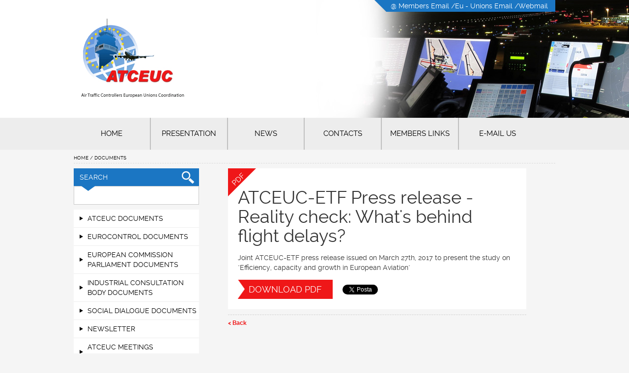

--- FILE ---
content_type: text/html; charset=UTF-8
request_url: https://www.atceuc.org/documents/pdf/atceuc-etf-press-release---reality-check:-what-s-behind-flight-delays.108.html
body_size: 3717
content:
<!DOCTYPE html>
<html>
	<head>
		<meta http-equiv="Content-Type" content="application/xhtml+xml; charset=utf-8" />
		<meta name="viewport" content="width=device-width, user-scalable=no,initial-scale=1.0, minimum-scale=1.0, maximum-scale=1.0">


	    <title>ATCEUC</title>
	    <meta name="keywords" content="" />
	    <meta name="description" content="" />



	    <link rel="stylesheet" type="text/css" media="screen" href="https://www.guestapis.it/ajax/libs/jquery/1.10.1/lib/fancybox/jquery.fancybox.css" />

	    <link rel="shortcut icon" href="/favicon.ico" />

	    
        <script type="text/javascript" src="https://privacy.kreare.net/api/scripts/lb_cs.js"></script>
        <script id="lb_cs" type="text/javascript">lb_cs("66e9378a4916fe001aab576f");</script>


		
		<script type="text/javascript" src="https://www.guestapis.it/ajax/libs/jquery/1.10.1/jquery.min.js"></script>
	    <script type="text/javascript" src="https://www.guestapis.it/ajax/libs/jquery/1.10.1/lib/modernizr.js"></script>

		<link rel="stylesheet" href="//maxcdn.bootstrapcdn.com/bootstrap/3.2.0/css/bootstrap.min.css">

        <link rel="stylesheet" href="//maxcdn.bootstrapcdn.com/bootstrap/3.2.0/css/bootstrap-theme.min.css">
        <link href="/lib/jquery.bxslider/jquery.bxslider.css" rel="stylesheet" />


        <link rel="stylesheet" type="text/css" media="screen" href="/css/common.css" />


	    <script type="text/javascript" src="https://www.guestapis.it/ajax/libs/jquery/1.10.1/lib/fancybox/jquery.fancybox.pack.js"></script>
	    <script type="text/javascript" src="https://www.guestapis.it/ajax/libs/jquery/1.10.1/lib/jquery.validate.js"></script>
	    <script type="text/javascript" src="https://www.guestapis.it/ajax/libs/jquery/1.10.1/lib/jquery.suggest.js"></script>

        <!-- bxSlider Javascript file -->
        <script src="/lib/jquery.bxslider/jquery.bxslider.min.js"></script>
        <!-- bxSlider CSS file -->


		<script type="text/javascript" src="/js/track.js"></script>
		<script type="text/javascript" src="/js/arcfun.js"></script>

	</head>
<body>

    <script type="text/javascript">
        function openMenu(){
            if($('.left-col').css("display")=="none"){
                $('.left-col').fadeIn();
            }else{
                $('.left-col').fadeOut();
            }
        }


        $(document).ready(function(){
              $('.bxslider').bxSlider({
                auto: true,
                pager:false,
                controls:true,
                responsive:true,
								speed: 1000
              });


          $(".popup").fancybox({
            'autoScale'         : true,
            'transitionIn'      : 'fade',
            'transitionOut'     : 'fade',
            'speedIn'           : 150,
            'speedOut'          : 150,
            'type'              : 'image',
            'padding'           : 0,
            'showNavArrows'     : true,
            'cyclic'            : true,
            afterShow: function () {
                $(".fancybox-image").wrap("<a/>");
								$(".fancybox-image").parent().attr('href','https://www.gopetition.com/petitions/save-your-sky-for-a-safe-and-resilient-air-traffic-control-system.html');
								$(".fancybox-image").parent().attr('target','_blank');

            }
          });

					//$(".popup").trigger('click');

				});

        function slide(){

            alert($('header').css("background-position-x"));
            if($('header').css("background-position-x")>"-1px"){
                i=0;
                c=-1920;
            }
            else{
                i=$('header').css("background-position-x");
                c-=i;
            }


            while(i>=c){
                $('header').animate({
                  'background-position-x': '-'+i+"px"
                },100);
                i-=192;
                alert(i);
            }


        }


    </script>

	<header>
		<div  class="container_header">
		    <div class="header_mail">
                <a href="mailto:members@atceuc.org">@ Members Email / </a>
                <a href="mailto:eu-unions@atceuc.org"> Eu - Unions Email / </a>
                <a target="_blank" href="https://webmail.guest.it/"> Webmail </a>
                            </div>
			<div id="logo">
				<a href="/" ><img src="/images/logo.jpg"></a>
			</div>
			<div class="text_header">
			    Air Traffic Controllers<br>
                European Unions<br>
                Coordination			</div>



		</div>
		<div class="clear"></div>
		<div class="container_menu">
		    <div onclick="openMenu()" class="mobile_menu">
		        menu		    </div>

		    
    		<nav id="topmenu">
                <ul>
                    <li ><a href="/">Home</a></li>
                    <li ><a href="/presentation/">Presentation</a></li>
                                        <li ><a href="/news/">News</a></li>
                    <li ><a href="/contacts/">Contacts</a></li>
                    <li onclick="alert('Page under construction');" ><a>Members Links</a></li>
                    <li ><a href="mailto:secretariat@atceuc.org">E-mail us</a></li>
                </ul>
            </nav>
        </div>
	</header>
<script>
    function openSect(id){
        if($("."+id).css("display")=="none")
            $("."+id).fadeIn();
        else
            $("."+id).fadeOut();
    }
</script>
<div id="body" role="main">
    <div class="wrapper">
        <div class="breadcrumbs">
            <a href="/">Home</a> / Documents        </div>
        <div class="left-col">
    <div onclick="openMenu()" class="close_submenu">
        CLOSE
        
    </div>
    <form class="search" action="/documents/" method="get">
        <div>
            Search
            <img src="/images/search_freccia.png">
            <input type="submit" style="display: none">
        </div>
        <input type="text" name="s" value="">
        <input type="submit" style="display: none"> 
    </form>
    <div class="inner_menu_mobile">menu</div>
    <nav class="inner_left" id="leftmenu">
        <ul>
            <li><a href="/">Home</a></li>
                    <li><a href="/presentation/">Presentation</a></li>
                    <li><a href="/statute/">Statute</a></li>
                    <li><a href="/news/">News</a></li>
                    <li><a href="/contacts/">Contacts</a></li>
                    <li><a href="/members-links/">Members Links</a></li>
                    <li><a href="mailto:secretariat@atceuc.org">E-mail us</a></li>
        </ul>
    </nav>
    <div class="inner_menu_mobile">Documents</div>
    <nav id="leftmenu">
        
        
        
        
        <ul>
            <li><a href='/documents/atceuc-documents/'>ATCEUC Documents</a></li><li><a href='/documents/eurocontrol-documents/'>Eurocontrol Documents</a></li><li><a href='/documents/european-commission-parliament-documents/'>European Commission Parliament Documents</a></li><li><a href='/documents/industrial-consultation-body-documents/'>Industrial Consultation Body Documents</a></li><li><a href='/documents/social-dialogue-documents/'>Social Dialogue Documents</a></li><li><a href='/documents/newsletter/'>Newsletter</a></li><li><a href='/documents/atceuc-meetings-documents/'>ATCEUC Meetings documents</a></li><li><a href='/documents/library/'>Library</a></li><li><a href='/documents/expert-group-on-human-dimension/'>Expert Group on Human Dimension</a></li><li><a href='/documents/performance-review-body-documents/'>Performance Review Body Documents</a></li>        </ul>
    </nav>
    
        
</div>        
        
        <div class="inner_page">
                            <div class="col-xs-12">
                    <div class="docs_dettaglio">
                        <div class="arrow-up">
                            <span>
                                pdf                            </span>
                        </div>
                        <h1>
                            ATCEUC-ETF Press release - Reality check: What's behind flight delays?                        </h1>
                        <div class="docs_text">
                            <p>Joint ATCEUC-ETF press release issued on March 27th, 2017 to present the study on &quot;Efficiency, capacity and growth in European Aviation&quot;</p>
                        </div>
                        <a target="_blank" href="/uploads/docs/20170327-atceuc-etf-press-release-what-s-behind-flight-delays.pdf">
                            <div class="docs_download">
                                Download pdf                            </div>
                        </a>
                        <div class="box-social">
                    		<section>
                    			<table>
                    				<tr>
                    					<td>
                    						<a href="https://twitter.com/share" class="twitter-share-button" data-lang="it" data-count="none">Tweet</a>
                    						<script>!function(d,s,id){var js,fjs=d.getElementsByTagName(s)[0],p=/^http:/.test(d.location)?'http':'https';if(!d.getElementById(id)){js=d.createElement(s);js.id=id;js.src=p+'://platform.twitter.com/widgets.js';fjs.parentNode.insertBefore(js,fjs);}}(document, 'script', 'twitter-wjs');</script>
                    					</td>
                    					<td>
                    						<div class="g-plusone" data-size="medium" data-annotation="none"></div>
                    						<!-- Inserisci questo tag dopo l'ultimo tag di pulsante +1. -->
                    						<script type="text/javascript">
                    						  window.___gcfg = {lang: 'it'};

                    						  (function() {
                    						    var po = document.createElement('script'); po.type = 'text/javascript'; po.async = true;
                    						    po.src = 'https://apis.google.com/js/platform.js';
                    						    var s = document.getElementsByTagName('script')[0]; s.parentNode.insertBefore(po, s);
                    						  })();
                    						</script>
                    					</td>
                    					<td>
                    						<div id="fb-root"></div>
                    						<script>(function(d, s, id) {
                    						  var js, fjs = d.getElementsByTagName(s)[0];
                    						  if (d.getElementById(id)) return;
                    						  js = d.createElement(s); js.id = id;
                    						  js.src = "//connect.facebook.net/it_IT/all.js#xfbml=1&appId=121177277932297";
                    						  fjs.parentNode.insertBefore(js, fjs);
                    						}(document, 'script', 'facebook-jssdk'));</script>
                    						<div class="fb-like" data-href="https://www.atceuc.org/" data-layout="button" data-action="like" data-show-faces="false" data-share="false"></div>
                    					</td>
                    				</tr>
                    			</table>
                    		</section>
                    	</div>
                    </div>
                    <hr class="docs_divisorio">
                    <a class="back_docs" href="/documents/">
                        < Back                    </a>
                </div>
                        
        </div>
        
        
    </div>
</div>
    <div class="clear"></div>
	<footer>
		<div class="wrapper">
					</div>
		<div class="atceuc_footer">
            <div>
                ATCEUC <span>/ Air Traffic Controllers  European Unions Coordination</span>            </div>
        </div>
        <div class="bottom_footer">
            <div class="container">
                <nav id="bottomMenu">
                    <ul>
                        <li><a href="/">Home</a></li>
                        <li><a href="/presentation/">ATCEUC Presentation</a></li>
                                                <li><a href="/news/">News</a></li>
                        <li><a href="/contacts/">Contacts</a></li>
                        <li onclick="alert('Page under construction');"><a>Members Links</a></li>
                        <li><a href="mailto:secretariat@atceuc.org">E-mail us</a></li>
                    </ul>
                </nav>
                <hr class="divisorio_footer">
                <nav id="bottomMenuCookie">
                    <ul>
                        <li><a href="https://privacy.kreare.net/api/documents/66e9378a4916fe001aab575d/privacy-policy-per-siti-web-o-e-commerce-en" target="_blank">Privacy Policy</a></li>
                        <li><a href="https://privacy.kreare.net/api/documents/66e9378a4916fe001aab575d/cookie-policy-en" target="_blank">Cookie Policy</a></li>
                        <li><a href="#" class="lb-cs-settings-link">Update cookie preferences</a></li>
                    </ul>
                </nav>
                <hr class="divisorio_footer">
                <div class="copyright_footer">
                    Copyright© 2014 ATCEUC                </div>
                <hr class="divisorio_footer">
                <div class="clear"></div>
                <div class="credits_footer">
                    <a target="_blank" href="https://www.facebook.com/groups/atceuc/"><img src="/images/fb.jpg"></a>
                    <a target="_blank" href="https://twitter.com/ATCEUC"><img src="/images/tw.jpg"></a>
                    <a target="_blank" href="https://t.me/atceuc"><img src="/images/tg.jpg"></a>
                    <a target="_blank" href="https://www.instagram.com/atceuc/?hl=en"><img src="/images/instagram.jpg"></a>
                    <a target="_blank" href="https://www.linkedin.com/groups/4193194/"><img src="/images/ln.jpg"></a>
                    <a href="https://kreare.net/" target="_blank" class="text-white text-uppercase" title="Kreare"><img src="https://cdn-images.kreare.net/logos/logo_61x14_bg-transparent.png" alt="Kreare"></a>
                </div>
            </div>
        </div>
	</footer>
</body>
</html>
  


--- FILE ---
content_type: text/html; charset=utf-8
request_url: https://accounts.google.com/o/oauth2/postmessageRelay?parent=https%3A%2F%2Fwww.atceuc.org&jsh=m%3B%2F_%2Fscs%2Fabc-static%2F_%2Fjs%2Fk%3Dgapi.lb.en.2kN9-TZiXrM.O%2Fd%3D1%2Frs%3DAHpOoo_B4hu0FeWRuWHfxnZ3V0WubwN7Qw%2Fm%3D__features__
body_size: 162
content:
<!DOCTYPE html><html><head><title></title><meta http-equiv="content-type" content="text/html; charset=utf-8"><meta http-equiv="X-UA-Compatible" content="IE=edge"><meta name="viewport" content="width=device-width, initial-scale=1, minimum-scale=1, maximum-scale=1, user-scalable=0"><script src='https://ssl.gstatic.com/accounts/o/2580342461-postmessagerelay.js' nonce="l-bzjJ-hIqLnHFYod3IIRQ"></script></head><body><script type="text/javascript" src="https://apis.google.com/js/rpc:shindig_random.js?onload=init" nonce="l-bzjJ-hIqLnHFYod3IIRQ"></script></body></html>

--- FILE ---
content_type: text/css
request_url: https://www.atceuc.org/css/common.css
body_size: 3213
content:
/* Generated by Font Squirrel (http://www.fontsquirrel.com) on September 16, 2014 */



@font-face {
    font-family: 'ralewaymedium';
    src: url('/fonts/Raleway/raleway-medium-webfont.eot');
    src: url('/fonts/Raleway/raleway-medium-webfont.eot?#iefix') format('embedded-opentype'),
         url('/fonts/Raleway/raleway-medium-webfont.woff2') format('woff2'),
         url('/fonts/Raleway/raleway-medium-webfont.woff') format('woff'),
         url('/fonts/Raleway/raleway-medium-webfont.ttf') format('truetype'),
         url('/fonts/Raleway/raleway-medium-webfont.svg#ralewaymedium') format('svg');
    font-weight: normal;
    font-style: normal;

}




@font-face {
    font-family: 'ralewaysemibold';
    src: url('/fonts/Raleway/raleway-semibold-webfont.eot');
    src: url('/fonts/Raleway/raleway-semibold-webfont.eot?#iefix') format('embedded-opentype'),
         url('/fonts/Raleway/raleway-semibold-webfont.woff2') format('woff2'),
         url('/fonts/Raleway/raleway-semibold-webfont.woff') format('woff'),
         url('/fonts/Raleway/raleway-semibold-webfont.ttf') format('truetype'),
         url('/fonts/Raleway/raleway-semibold-webfont.svg#ralewaysemibold') format('svg');
    font-weight: normal;
    font-style: normal;

}




@font-face {
    font-family: 'ralewayregular';
    src: url('/fonts/Raleway/raleway-regular-webfont.eot');
    src: url('/fonts/Raleway/raleway-regular-webfont.eot?#iefix') format('embedded-opentype'),
         url('/fonts/Raleway/raleway-regular-webfont.woff2') format('woff2'),
         url('/fonts/Raleway/raleway-regular-webfont.woff') format('woff'),
         url('/fonts/Raleway/raleway-regular-webfont.ttf') format('truetype'),
         url('/fonts/Raleway/raleway-regular-webfont.svg#ralewayregular') format('svg');
    font-weight: normal;
    font-style: normal;

}




@font-face {
    font-family: 'ralewaythin';
    src: url('/fonts/Raleway/raleway-thin-webfont.eot');
    src: url('/fonts/Raleway/raleway-thin-webfont.eot?#iefix') format('embedded-opentype'),
         url('/fonts/Raleway/raleway-thin-webfont.woff2') format('woff2'),
         url('/fonts/Raleway/raleway-thin-webfont.woff') format('woff'),
         url('/fonts/Raleway/raleway-thin-webfont.ttf') format('truetype'),
         url('/fonts/Raleway/raleway-thin-webfont.svg#ralewaythin') format('svg');
    font-weight: normal;
    font-style: normal;

}




@font-face {
    font-family: 'ralewaylight';
    src: url('/fonts/Raleway/raleway-light-webfont.eot');
    src: url('/fonts/Raleway/raleway-light-webfont.eot?#iefix') format('embedded-opentype'),
         url('/fonts/Raleway/raleway-light-webfont.woff2') format('woff2'),
         url('/fonts/Raleway/raleway-light-webfont.woff') format('woff'),
         url('/fonts/Raleway/raleway-light-webfont.ttf') format('truetype'),
         url('/fonts/Raleway/raleway-light-webfont.svg#ralewaylight') format('svg');
    font-weight: normal;
    font-style: normal;

}




@font-face {
    font-family: 'ralewayheavy';
    src: url('/fonts/Raleway/raleway-heavy-webfont.eot');
    src: url('/fonts/Raleway/raleway-heavy-webfont.eot?#iefix') format('embedded-opentype'),
         url('/fonts/Raleway/raleway-heavy-webfont.woff2') format('woff2'),
         url('/fonts/Raleway/raleway-heavy-webfont.woff') format('woff'),
         url('/fonts/Raleway/raleway-heavy-webfont.ttf') format('truetype'),
         url('/fonts/Raleway/raleway-heavy-webfont.svg#ralewayheavy') format('svg');
    font-weight: normal;
    font-style: normal;

}




@font-face {
    font-family: 'ralewayextralight';
    src: url('/fonts/Raleway/raleway-extralight-webfont.eot');
    src: url('/fonts/Raleway/raleway-extralight-webfont.eot?#iefix') format('embedded-opentype'),
         url('/fonts/Raleway/raleway-extralight-webfont.woff2') format('woff2'),
         url('/fonts/Raleway/raleway-extralight-webfont.woff') format('woff'),
         url('/fonts/Raleway/raleway-extralight-webfont.ttf') format('truetype'),
         url('/fonts/Raleway/raleway-extralight-webfont.svg#ralewayextralight') format('svg');
    font-weight: normal;
    font-style: normal;

}




@font-face {
    font-family: 'ralewayextrabold';
    src: url('/fonts/Raleway/raleway-extrabold-webfont.eot');
    src: url('/fonts/Raleway/raleway-extrabold-webfont.eot?#iefix') format('embedded-opentype'),
         url('/fonts/Raleway/raleway-extrabold-webfont.woff2') format('woff2'),
         url('/fonts/Raleway/raleway-extrabold-webfont.woff') format('woff'),
         url('/fonts/Raleway/raleway-extrabold-webfont.ttf') format('truetype'),
         url('/fonts/Raleway/raleway-extrabold-webfont.svg#ralewayextrabold') format('svg');
    font-weight: normal;
    font-style: normal;

}




@font-face {
    font-family: 'ralewaybold';
    src: url('/fonts/Raleway/raleway-bold-webfont.eot');
    src: url('/fonts/Raleway/raleway-bold-webfont.eot?#iefix') format('embedded-opentype'),
         url('/fonts/Raleway/raleway-bold-webfont.woff2') format('woff2'),
         url('/fonts/Raleway/raleway-bold-webfont.woff') format('woff'),
         url('/fonts/Raleway/raleway-bold-webfont.ttf') format('truetype'),
         url('/fonts/Raleway/raleway-bold-webfont.svg#ralewaybold') format('svg');
    font-weight: normal;
    font-style: normal;

}


BODY,DIV,UL,LI,H1,H2,H3,H4,P{ margin:0px;padding: 0px;}
IMG{ border:0px; }
A,A:hover,A:focus{ text-decoration:none;color:inherit; }
UL{ list-style-type:none; }

body{ font-family: 'ralewayregular';background:#f5f5f5 !important;text-align:center;}

.container{ max-width: 980px;width:100%; margin: 0px auto;}
.clear{ clear:both; }
.wrapper{
	background: transparent;
	max-width: 980px;
	width:100%;
	margin: 0px auto;
	display:inline-block;
	padding:0;
}
.wrapper_home{
    border-top:dashed 1px #d8d8d8;
    padding:20px 0;
}
HEADER{
    background:url("/images/slide1.jpg") left top no-repeat;
    width:100%;
}
HEADER .container_header{
    position:relative;
    max-width:980px;
    width:100%;
    margin:0 auto;
    height:240px;
}
FOOTER{
    background:#FFF;
}
#logo{ float:left;line-height:0; }
.container_menu{
    width:100%;
    height:65px;
    background: #ededed;
    height:65px;
}
NAV#topmenu{
	max-width:980px;
	width:100%;
	margin:0 auto;
	text-align:center;
}
NAV#topmenu LI{
	float:left;
	padding: 22px 0;
	text-transform:uppercase;
	font-size: 14px;
	/*width:14%; con voce menù statuto*/
    width:16%;
    /****/
	max-width:190px;
	text-align:center;
    border-right:solid 2px #c0c0c0;
    color:#010101;
    max-height:65px;
}
NAV#topmenu LI:hover,
NAV#topmenu LI.active_menu{
    color:#FFF;
    background:#1b76c3;
}
NAV#topmenu LI:last-child{
    border-right:none;
}
NAV#topmenu a{

    font-size:15px;
    text-transform:uppercase;
}
NAV#topmenu UL{
    display:inline-block;
    width:100%;
}
.etichetta_members{
    text-align:center;
    color:#ef1718;
    font-size:35px;
    font-family: 'ralewayregular';
}
.lista_members{
    text-align:center;
    padding-bottom:40px;
    padding-top:20px;
}
.lista_members a{
    display:inline-block;
    padding-bottom:10px;
}
.atceuc_footer{
    padding:10px 0;
    background:#434139;
    font-size:31px;
    line-height:0.9;
}
.atceuc_footer>div{
    color:#7c7a72;
    width:100%;
    max-width:980px;
    margin:0 auto;
    text-align:center;
    font-family: 'ralewayextrabold';
}
.atceuc_footer>div span{
    font-size:22px;
    font-family: 'ralewayregular';
}
.bottom_footer{
    background:#ededed;
}
NAV#bottomMenu{
    text-align:center;
    padding:15px 0;
}
NAV#bottomMenu UL{
    display:inline-block;
}
NAV#bottomMenu LI{
    float:left;
    padding:0 8px;
    border-right:solid 2px #a8a8a8;
    color:#a8a8a8;
    font-size:15px;
    text-transform:uppercase;
    font-family: 'ralewayregular';
}
NAV#bottomMenu LI:last-child{
    border-right:none;
}
NAV#bottomMenuCookie{
    text-align:center;
    padding:15px 0;
}
NAV#bottomMenuCookie UL{
    display:inline-block;
}
NAV#bottomMenuCookie LI{
    float:left;
    padding:0 8px;
    border-right:solid 2px #a8a8a8;
    color:#a8a8a8;
    font-size:15px;
    text-transform:uppercase;
    font-family: 'ralewayregular';
}
NAV#bottomMenuCookie LI:last-child{
    border-right:none;
}
.copyright_footer{
    color:#a8a8a8;
    font-size:12px;
    font-family: 'ralewayregular';
    text-transform:uppercase;
    text-align:center;
    padding:15px 0;
}
hr.divisorio_footer{
    width:95px;
    margin:0 auto;
}
.credits_footer{
    text-align:center;
    padding:15px 0;
}
.credits_footer a{
    padding:0 5px;
}
.wrapper{
    max-width:980px;
    margin:0 auto;
    width:100%;
}
.inner_page{
    display:inline-block;
    width:65%;
    text-align:left;
}
.inner_page_home{
    flex:1;
    box-flex: 1;
    width:auto;
    text-align:left;
}
.bootstrap_nospace{
    padding:0;
    margin:0;
}
.left-col{
    float:left;
    width:255px;
    text-align:left;
}
NAV#leftmenu{
    background:#FFF;
}
NAV#leftmenu UL li{
    color:#000;
    text-transform:uppercase;
    padding:8px 0px 8px 28px;
    border-bottom:solid 1px #eeeeee;
    background:url('/images/freccia_menu.png') no-repeat 12px center;
}
NAV#leftmenu UL li a{
    color:#000;
}
.search{
    width:100%;
    margin-bottom:10px;
}
.search > div{
    background:url('/images/search.png') right 10px center no-repeat #1b76c3;
    padding:8px 8px 8px 12px;
    color:#FFF;
    text-transform:uppercase;
    position:relative;

}
.search > div img{
    position: absolute;
    left: 15px;
    top: 36px;
}
.search input[type="text"]{
    width:100%;
    padding:8px;
    border:solid 1px #c8c8c8;
}
.docs_home{
    padding-bottom:15px;
    padding-left:6px;
    padding-right:6px;
}
.docs_home > div.inner_docs{
    border:solid 1px #c8c8c8;
    background:#fbfbfb;
    color:#000;
    font-size:18px;
    padding:35px 15px 15px 23px;
    position:relative;
    display: inline-block;
    width:100%;
}

.arrow-up {
    width: 0;
    height: 0;
    border-right: 57px solid transparent;
    border-top: 57px solid #ef1718;
    position: absolute;
    left: 0;
    top: 0;
}
.arrow-up > span{
    position: absolute;
    top: -45px;
    -webkit-transform: rotate(-45deg);
    font-size: 15px;
    left: 7px;
    text-transform: uppercase;
    color: #FFF;
}
.docs_home .download_docs{
    font-size:12px;
    float:left;
    color:#ef1718;
    padding-top:10px;
    font-family: 'ralewaybold';
}
.docs_home .date_docs{
    font-size:12px;
    color:#7e7e7e;
    float:right;
    padding-top:10px;
}
.inner_docs > a{
    position: relative;
    z-index: 1;
}
div.sottotitolo_pagina{
    position:relative;
    font-family: 'ralewayregular';
    font-size:18px;
    color:#FFF;
    background:#ef1718;
    padding:11px 9px;
    float: left;
    margin-bottom:15px;
    margin-top:15px;
    text-transform:uppercase;
    cursor:pointer;
}
div.sottotitolo_pagina > img{
    position: absolute;
    left: 10px;
    top: 47px;
}
div.inner_page > .col-xs-12 ul{
    float:left;
    width:50%;
}
div.inner_page > .col-xs-12 ul li{
    list-style-position:inside;
    list-style-image:url('/images/freccia_menu.png');
}
.docs_dettaglio{
    position:relative;
    width:100%;
    background:#FFF;
    padding-bottom:20px;
}
.docs_dettaglio h1{
    padding:40px 20px 15px;
}
.docs_text{
    padding:0px 20px 15px;
}
.docs_download{
    width:193px;
    background:url('/images/download_docs.jpg')center no-repeat;
    font-family:'ralewayregular';
    font-size:18px;
    color:#FFF;
    text-align:center;
    text-transform:uppercase;
    padding:7px 0;
    margin-left:20px;
    float:left;
}
.box-social{
    margin-top:10px;
    margin-left:20px;
    display:inline-block;
}
a.back_docs{
    color:#ef1718;
    font-size:12px;
    font-family:'ralewaybold';
}
hr.docs_divisorio{
    border-bottom:dashed 1px #d8d8d8;
    margin:10px 0 5px;
}
.sect{
    display:none;
}
.sector > .sect:nth-child(3n+1),
.docs_home_list > .docs_home:nth-child(3n+1){
    clear:both;
}
.firstSect.sect{
    display:block;
}
.etichetta_docs{
    cursor:pointer;
}
span.label{
    color:#000;
    font-size:14px;
    font-family:'ralewayregular';
    padding:0;
    margin:0;
    font-weight:normal;
}
#contatti input[type="text"],
#contatti textarea{
    margin: 5px 0 10px;
    width:90%;
}
input[type=submit]{
    background:#1b76c3;
    color: #FFF;
    text-transform: uppercase;
    font-size: 16px;
    text-align: center;
    border:none;
    margin-top:15px;
    padding:5px;
}

.members_container{
    text-align:center;
    margin-bottom:30px;

}
.members_container > div{
    padding:25px 0 15px;
    background:#FFF;
    border:solid 1px #c8c8c8;
}
.members_container img{
    padding-bottom:10px;
}
.members_container span{
    color:#1b76c3;
    font-size:13px;
}
.mobile_menu{
    display:none;
    color:#010101;
    text-transform:uppercase;
    font-size:14px;
    font-family:'ralewayregular';
    padding:10px;
    margin-left: 10px;
    padding-left: 20px;
    float:left;
    cursor:pointer;
}
NAV.inner_left{
    display:none;
}
.text_header{
    position:absolute;
    bottom:30px;
    left: 350px;
    color: #FFF;
    font-family:'ralewayregular';
    font-size:25px;
}
.header_mail{
    background:url("/images/etichetta_header.png") left center no-repeat;
    padding-right:15px;
    height:24px;
    float:right;
    color:#FFF;
    text-align:center;
    padding-left:33px;
    padding-top:2px;
}
.header_mail > *{
    float:left;
}
.all_documents{
    background:url("/images/all_documents.png") center left no-repeat;
    margin-top:15px;
    width:270px;
    margin-left:6px;
    color:#FFF;
    text-transform:uppercase;
    font-size:16px;
    text-align:center;
    padding:8px 0;
    font-family:'ralewayregular';
}
.news_home li{
    text-align:center;
    color:#1b76c3;
    font-size:25px;
}
.news_home{
    width:100%;
    margin-bottom:15px;
}
.dettaglio-news h1{
    color:#ef1718;
    font-family:'ralewayregular';
    margin-bottom:14px;
}
.news_list h1{
    font-size:18px;
    color:#000;
    font-family: 'ralewaybold';
    margin-bottom:5px;
}
.news_list .dettaglio{
    font-size:14px;
    display:inline-block;
}
.news_list > div.inner_docs{
    padding:18px 15px;
}


.bx-wrapper a{
    display:block;
    max-width: 980px;
    width:100%;
}

h1.inner_title{
    color:#ef1718;
    font-size:35px;
    font-family:'ralewayregular';
}

.breadcrumbs{text-align:left;color:#000;font-size:10px;font-family: 'ralewayregular';padding-top:10px;margin-bottom:10px;padding-bottom:3px;border-bottom:dashed 1px #d8d8d8;text-transform:uppercase;}
.inner_menu_mobile{
    display:none;
}
.close_submenu{
    background: url("/images/close_menu.jpg") no-repeat center right #ededed;
    color:#1b76c3;
    text-align:right;
    padding:5px 25px 5px 5px;
    display:none;
    cursor:pointer;
}
@media screen and (max-width: 991px){
    .sector > .sect:nth-child(3n+1),
    .docs_home_list > .docs_home:nth-child(3n+1){
        clear:none;
    }
    .sector > .sect:nth-child(2n+1),
    .docs_home_list > .docs_home:nth-child(2n+1){
        clear:both;
    }
}
@media screen and (max-width: 768px) {
    .close_submenu{
        display:block;
    }
    .inner_menu_mobile{
        display:block;
        margin: 0 12px;
        font-size:14px;
        color:#FFF;
        font-family:'ralewayregular';
        text-transform:uppercase;
        padding-bottom:4px;
        border-bottom:solid 2px #eeeeee;
    }
    .breadcrumbs{
        padding-left:15px;
    }
    HEADER .container_header{
        height:168px;;
    }
    .text_header{
        left:170px;
        font-size: 16px;
    }
    #logo img{
        width:144px;
    }
    .left-col{
        position:fixed;
        left: 0px;
        top:0px;
        z-index:99999;
        width:273px;
        padding:0px;
        height:100%;
        background:#1b76c3;
        display:none;
        border-right:solid 3px #ededed;
    }
    NAV#leftmenu{
        background:transparent;
    }
    NAV#leftmenu UL li{
        color:#FFF;
        text-transform:uppercase;
        padding:8px 0px 8px 24px;
        border-bottom:solid 1px #398fd8;
        background:none;
        font-size:12px;
    }
    NAV#leftmenu UL li a{
        color:#FFF;
    }
    .inner_page{
        width:100%;
    }
    NAV#topmenu{
        display:none;
    }
    .mobile_menu{
        display:block;
        background:url("/images/menu_icon.png") left center no-repeat;
        text-align:left;
    }
    .container_menu{
        height:40px;
    }
    NAV.inner_left{
        display:block;
        margin-bottom:45px;
    }
    .header_mail{
        background:#1b76c3;
        width:100%;
    }
    NAV#bottomMenu LI{
        float:none;
        border:none;
    }

}


--- FILE ---
content_type: text/javascript
request_url: https://www.guestapis.it/ajax/libs/jquery/1.10.1/lib/jquery.validate.js
body_size: 1408
content:
(function($){
    $.fn.GUEST_validate = function(options) {
        var defaults = {
            class_error     : 'error'
        };

        var options = $.extend(defaults, options);

        var alerts  = "";
        $(this).find(":input, textarea, select").each(function(i) {
        	if( $(this).prop('disabled') == false ) {
	            var check = $(this).attr("check");
	            $(this).removeClass(options.class_error);
	            if(typeof check!='undefined' && check!==false && check!=='') {
	                var attr = $(this).attr('disabled');
	                if(typeof attr=='undefined' || attr===false || attr==='') {
	                    // qui ci vanno tutti i controlli dei vari tipi di campo
	                    var valida  = GUEST_formCheckValidate($(this),check);
	                    if( valida == false ){
	                        $(this).addClass(options.class_error);

	                        var name    = $(this).attr('name');
	                        alerts += $('[id^="error_'+name+'"]').html()+"\n";
	                    }
	                }
	            }
			}
        });

        if( alerts == "" ) {
            return true;
        }

        return alerts;
    };

    function GUEST_formCheckValidate( campo, check ) {
        switch(check) {
            case "username":
                var exp = new RegExp("^[a-zA-Z0-9\\_\\-]{3,32}$");
                if(campo.val()!="" && !campo.val().match(exp)) {
                    return false;
                }
                break;
            case "username_m":
                var exp = new RegExp("^[a-zA-Z0-9\\_\\-]{3,32}$");
                if(campo.val()=="" || !campo.val().match(exp)) {
                    return false;
                }
                break;

            case "password":
                var exp = new RegExp("^[a-zA-Z0-9\\_\\.\\!\\#\\@\\%\\-]+$");
                if(campo.val()!="" && !campo.val().match(exp)) {
                    return false;
                }
                break;
            case "password_m":
                var exp = new RegExp("^[a-zA-Z0-9\\_\\.\\!\\#\\@\\%\\-]+$");
                if(campo.val()=="" || !campo.val().match(exp)) {
                    return false;
                }
                break;

            case "text_m":
                if(campo.val()=="") {
                    return false;
                }
                break;

            case "select_m":
                if(campo.val()=="" || campo.val() == 0) {
                    return false;
                }
                break;

            case "email_m":
                var exp = new RegExp("^[a-zA-Z0-9\-\.\_]+@[a-zA-Z0-9\-\.\]+\.[a-zA-Z]+$");
                if(campo.val()=="" || !campo.val().match(exp)) {
                    return false;
                }
                break;

            case "email":
                var exp = new RegExp("^[a-zA-Z0-9\-\.\_]+@[a-zA-Z0-9\-\.\]+\.[a-zA-Z]+$");
                if(campo.val()!="" && !campo.val().match(exp)) {
                    return false;
                }
                break;

            case "phone":
                var exp = new RegExp("^[\\+0-9][0-9][0-9\.\\-\/\ ]+$");
                if(campo.val()!="" && !campo.val().match(exp)) {
                    return false;
                }
                break;
            case "phone_m":
                var exp = new RegExp("^[\\+0-9][0-9][0-9\.\\-\/\ ]+$");
                /*if(campo.val()=="" || !campo.val().match(exp)) {
                    return false;
                }*/
                break;

            case "company_m":
                var exp = new RegExp("^[A-Za-z0-9][A-Za-z0-9àèéìòùçäöüßÁÅÄÐÉÍÓÚÝÆÖØÞþáåäðéíóúýæöøÄÖÜ\.\'\&\!\ ]+$");
                if(campo.val()=="" || !campo.val().match(exp)) {
                    return false;
                }
                break;

            case "company":
                var exp = new RegExp("^[A-Za-z0-9][A-Za-z0-9àèéìòùçäöüßÁÅÄÐÉÍÓÚÝÆÖØÞþáåäðéíóúýæöøÄÖÜ\.\'\&\!\ ]+$");
                if(campo.val()!="" && !campo.val().match(exp)) {
                    return false;
                }
                break;

            case "address_m":
                var exp = new RegExp("^[A-Za-z0-9][A-Za-z0-9àèéìòùçäöüßÁÅÄÐÉÍÓÚÝÆÖØÞþáåäðéíóúýæöøÄÖÜ\.\,\'\^\°\/\ ]+$");
                if(campo.val()=="" || !campo.val().match(exp)) {
                    return false;
                }
                break;

            case "address":
                var exp = new RegExp("^[A-Za-z0-9][A-Za-z0-9àèéìòùçäöüßÁÅÄÐÉÍÓÚÝÆÖØÞþáåäðéíóúýæöøÄÖÜ\.\,\'\^\°\/\ ]+$");
                if(campo.val()!="" && !campo.val().match(exp)) {
                    return false;
                }
                break;

            case "city_m":
                console.log("Città "+campo.val());
                var exp = new RegExp("^[A-Za-z0-9][A-Za-zàèéìòùçäöüßÁÅÄÐÉÍÓÚÝÆÖØÞþáåäðéíóúýæöøÄÖÜ\'\-\.\ ]+$");
                if(campo.val()=="" || !campo.val().match(exp)) {
                    return false;
                }
                break;

            case "city":
                var exp = new RegExp("^[A-Za-z0-9][A-Za-zàèéìòùçäöüßÁÅÄÐÉÍÓÚÝÆÖØÞþáåäðéíóúýæöøÄÖÜ\'\-\.\ ]+$");
                if(campo.val()!="" && !campo.val().match(exp)) {
                    return false;
                }
                break;

            case "state_m":
                console.log("Provincia "+campo.val());
                var exp = new RegExp("^[A-Za-z0-9][A-Za-zàèéìòùçäöüßÁÅÄÐÉÍÓÚÝÆÖØÞþáåäðéíóúýæöøÄÖÜ\'\-\.\ ]+$");
                if(campo.val()=="" || !campo.val().match(exp)) {
                    return false;
                }
                break;

            case "state":
                var exp = new RegExp("^[A-Za-z0-9][A-Za-zàèéìòùçäöüßÁÅÄÐÉÍÓÚÝÆÖØÞþáåäðéíóúýæöøÄÖÜ\'\-\.\ ]+$");
                if(campo.val()!="" && !campo.val().match(exp)) {
                    return false;
                }
                break;

            case "zipcode_m":
                var exp = new RegExp("^[A-Za-z0-9][A-Za-z0-9\-\.\ ]+$");
                if(campo.val()=="" || !campo.val().match(exp)) {
                    return false;
                }
                break;

            case "zipcode":
                var exp = new RegExp("^[A-Za-z0-9][A-Za-z0-9\-\.\ ]+$");
                if(campo.val()!="" && !campo.val().match(exp)) {
                    return false;
                }
                break;

            case "country_m":
                var exp = new RegExp("^[A-Za-z0-9][A-Za-zàèéìòùçäöüßÁÅÄÐÉÍÓÚÝÆÖØÞþáåäðéíóúýæöøÄÖÜ\'\-\.\ ]+$");
                if(campo.val()=="" || !campo.val().match(exp)) {
                    return false;
                }
                break;

            case "country":
                var exp = new RegExp("^[A-Za-z0-9][A-Za-zàèéìòùçäöüßÁÅÄÐÉÍÓÚÝÆÖØÞþáåäðéíóúýæöøÄÖÜ\'\-\.\ ]+$");
                if(campo.val()!="" && !campo.val().match(exp)) {
                    return false;
                }
                break;

            case "checkbox_m":
                if(campo.is(':checked') == false) {
                    return false;
                }
                break;
            case "domains_trade_m":
                var exp = new RegExp("^([A-Za-z0-9àèéìòù\\-\\.]+\\.[a-z]{2,4},\\ .*\n{0,1})+$");
                if(campo.val()=="" || campo.val().match(exp) == null) {
                    return false;
                }
                break;
            case "domains_m":
                //Normalizzo il valore trimmando i nomi a dominio
                if( campo.val() == "" ) {
                  return false;
                }

                var names = campo.val();
              	var rows = names.split("\n");
              	$.each(rows, function( index, value ) {
              	  if( value != '' ) {
              	  	rows[index] = value.trim();
              	  }
              	});
                var value = rows.join("\n");

                var exp = new RegExp("^([A-Za-z0-9àèéìòù\\-\\.]+\\.[a-z]{2,4}\n{0,1})+$");
                if( value.match(exp) == null ) {
                    return false;
                }

                break;

            case "domains":
                if( campo.val() != "" ) {
                    var names = campo.val();
                  	var rows = names.split("\n");
                  	$.each(rows, function( index, value ) {
                  	  if( value != '' ) {
                  	  	rows[index] = value.trim();
                  	  }
                  	});
                    var value = rows.join("\n");

                    var exp = new RegExp("^([A-Za-z0-9àèéìòù\\-\\.]+\\.[a-z]{2,4}\n{0,1})+$");
                    if( value.match(exp) == null ) {
                      return false;
                    }
                }

                break;

            case "customexp_m":
                var regexp  = campo.attr('exp');
                var exp = new RegExp(regexp);
                var value = campo.val();
                if( campo.hasClass('phoneMask') ) {
                  value = value.replace(/\_$/,'');
                }
                console.log(value+"=>"+exp);

                if(value=="" || value.match(exp) == null) {
                    return false;
                }

                break;
            case "customexp":
                var regexp  = campo.attr('exp');
                var exp = new RegExp(regexp);
                var value = campo.val();
                if( campo.hasClass('phoneMask') ) {
                  value = value.replace(/\_$/,'');
                }
                console.log(value+"=>"+exp);

                if(value!="" && value.match(exp) == null) {
                    return false;
                }

                break;
            case 'int_m':
                var exp = new RegExp("^[0-9]+$");
                if(campo.val()=="" || campo.val().match(exp) == null) {
                    return false;
                }

                break;
            case 'int':
                var exp = new RegExp("^[0-9]+$");
                if(campo.val()!="" && campo.val().match(exp) == null) {
                    return false;
                }

                break;
            case 'num_m':
                var exp = new RegExp("^[0-9]+([\.\,][0-9]+){0,1}$");
                if(campo.val()=="" || campo.val().match(exp) == null) {
                    return false;
                }

                break;
            case 'num':
                var exp = new RegExp("^[0-9]+([\.\,][0-9]+){0,1}$");
                if(campo.val()!="" && campo.val().match(exp) == null) {
                    return false;
                }

                break;

        }

        return true;

    };

})(jQuery);

    function formCheckValidate( campo, check ){
        switch(check) {
            case "username":
                var exp = new RegExp("^[a-zA-Z0-9\\_\\-]{3,32}$");
                if(campo.val()!="" && !campo.val().match(exp)) {
                    return false;
                }
                break;
            case "username_m":
                var exp = new RegExp("^[a-zA-Z0-9\\_\\-]{3,32}$");
                if(campo.val()=="" || !campo.val().match(exp)) {
                    return false;
                }
                break;

            case "password":
                var exp = new RegExp("^[a-zA-Z0-9\\_\\.\\!\\#\\@\\%\\-]+$");
                if(campo.val()!="" && !campo.val().match(exp)) {
                    return false;
                }
                break;
            case "password_m":
                var exp = new RegExp("^[a-zA-Z0-9\\_\\.\\!\\#\\@\\%\\-]+$");
                if(campo.val()=="" || !campo.val().match(exp)) {
                    return false;
                }
                break;

            case "text_m":
                if(campo.val()=="") {
                    return false;
                }
                break;

            case "email_m":
                var exp = new RegExp("^[a-zA-Z0-9\-\.\_]+@[a-zA-Z0-9\-\.]+\.[a-zA-Z]+$");
                if(campo.val()=="" || !campo.val().match(exp)) {
                    return false;
                }
                break;

            case "email":
                var exp = new RegExp("^[a-zA-Z0-9\-\.\_]+@[a-zA-Z0-9\-\.]+\.[a-zA-Z]+$");
                if(campo.val()!="" && !campo.val().match(exp)) {
                    return false;
                }
                break;

            case "phone":
                //var exp = new RegExp("^\\[+0-9]{1}[0-9]+[\.\/\s]{0,1}[0-9\.\s\(\)]+$");
                //var exp = new RegExp("^[\\+0-9]{1}+[0-9]{1}+[0-9\.\-\/]+$");
                var exp = new RegExp("^[\\+0-9][0-9][0-9\.\\-\/\ ]+$");
                if(campo.val()!="" && !campo.val().match(exp)) {
                    return false;
                }
                break;
            case "phone_m":
                var exp = new RegExp("^[\\+0-9][0-9][0-9\.\\-\/\ ]+$");
                if(campo.val()=="" || !campo.val().match(exp)) {
                    return false;
                }
                break;

            case "company_m":
                var exp = new RegExp("^[A-Za-z0-9][A-Za-z0-9àèéìòùçäöüßÁÅÄÐÉÍÓÚÝÆÖØÞþáåäðéíóúýæöøÄÖÜ\.\'\&\!\ ]+$");
                if(campo.val()=="" || !campo.val().match(exp)) {
                    return false;
                }
                break;

            case "company":
                var exp = new RegExp("^[A-Za-z0-9][A-Za-z0-9àèéìòùçäöüßÁÅÄÐÉÍÓÚÝÆÖØÞþáåäðéíóúýæöøÄÖÜ\.\'\&\!\ ]+$");
                if(campo.val()!="" && !campo.val().match(exp)) {
                    return false;
                }
                break;

            case "address_m":
                var exp = new RegExp("^[A-Za-z0-9][A-Za-zàèéìòùçäöüß0-9ÁÅÄÐÉÍÓÚÝÆÖØÞþáåäðéíóúýæöøÄÖÜ\.\,\'\^\°\/\ ]+$");
                if(campo.val()=="" || !campo.val().match(exp)) {
                    return false;
                }
                break;

            case "address":
                var exp = new RegExp("^[A-Za-z0-9][A-Za-zàèéìòùçäöüß0-9ÁÅÄÐÉÍÓÚÝÆÖØÞþáåäðéíóúýæöøÄÖÜ\.\,\'\^\°\/\ ]+$");
                if(campo.val()!="" && !campo.val().match(exp)) {
                    return false;
                }
                break;

            case "city_m":
                var exp = new RegExp("^[A-Za-z0-9][A-Za-zàèéìòùçäöüßÁÅÄÐÉÍÓÚÝÆÖØÞþáåäðéíóúýæöøÄÖÜ\'\-\.\ ]+$");
                if(campo.val()=="" || !campo.val().match(exp)) {
                    return false;
                }
                break;

            case "city":
                var exp = new RegExp("^[A-Za-z0-9][A-Za-zàèéìòùçäöüßÁÅÄÐÉÍÓÚÝÆÖØÞþáåäðéíóúýæöøÄÖÜ\'\-\.\ ]+$");
                if(campo.val()!="" && !campo.val().match(exp)) {
                    return false;
                }
                break;

            case "state_m":
                var exp = new RegExp("^[A-Za-z0-9][A-Za-zàèéìòùçäöüßÁÅÄÐÉÍÓÚÝÆÖØÞþáåäðéíóúýæöøÄÖÜ\'\-\.\ ]+$");
                if(campo.val()=="" || !campo.val().match(exp)) {
                    return false;
                }
                break;

            case "state":
                var exp = new RegExp("^[A-Za-z0-9][A-Za-zàèéìòùçäöüßÁÅÄÐÉÍÓÚÝÆÖØÞþáåäðéíóúýæöøÄÖÜ\'\-\.\ ]+$");
                if(campo.val()!="" && !campo.val().match(exp)) {
                    return false;
                }
                break;

            case "zipcode_m":
                var exp = new RegExp("^[A-Za-z0-9][A-Za-z0-9\-\.\ ]+$");
                if(campo.val()=="" || !campo.val().match(exp)) {
                    return false;
                }
                break;

            case "zipcode":
                var exp = new RegExp("^[A-Za-z0-9][A-Za-z0-9\-\.\ ]+$");
                if(campo.val()!="" && !campo.val().match(exp)) {
                    return false;
                }
                break;

            case "country_m":
                var exp = new RegExp("^[A-Za-z0-9][A-Za-zàèéìòùçäöüßÁÅÄÐÉÍÓÚÝÆÖØÞþáåäðéíóúýæöøÄÖÜ\'\-\.\ ]+$");
                if(campo.val()=="" || !campo.val().match(exp)) {
                    return false;
                }
                break;

            case "country":
                var exp = new RegExp("^[A-Za-z0-9][A-Za-zàèéìòùçäöüßÁÅÄÐÉÍÓÚÝÆÖØÞþáåäðéíóúýæöøÄÖÜ\'\-\.\ ]+$");
                if(campo.val()!="" && !campo.val().match(exp)) {
                    return false;
                }
                break;

            case "checkbox_m":
                if(campo.is(':checked') == false) {
                    return false;
                }
                break;
            }

        return true;
    }


function GUEST_FormCheck( formid ) {
    var alerts  = "";
    $("#"+formid).find(":input, textarea, select").each(function(i) {
        var check = $(this).attr("check");

        $(this).removeClass('error');
        if(typeof check!='undefined' && check!==false && check!=='') {
            // qui ci vanno tutti i controlli dei vari tipi di campo
            var valida  = formCheckValidate($(this),check);
            if( valida == false ){
                $(this).addClass('error');

                var name    = $(this).attr('name');
                alerts += $('[id^="error_'+name+'"]').html()+"\n";
            }
        }
    });


    if( alerts != "" ){
        return alerts;
    }

    return true;
}


--- FILE ---
content_type: text/plain
request_url: https://www.google-analytics.com/j/collect?v=1&_v=j102&a=1757340842&t=pageview&_s=1&dl=https%3A%2F%2Fwww.atceuc.org%2Fdocuments%2Fpdf%2Fatceuc-etf-press-release---reality-check%3A-what-s-behind-flight-delays.108.html&ul=en-us%40posix&dt=ATCEUC&sr=1280x720&vp=1280x720&_u=IEBAAEABAAAAACAAI~&jid=2016004781&gjid=726309751&cid=2061101808.1769753303&tid=UA-52858401-19&_gid=1196996049.1769753303&_r=1&_slc=1&z=400810786
body_size: -450
content:
2,cG-06YC8H8EE9

--- FILE ---
content_type: text/javascript
request_url: https://www.atceuc.org/js/arcfun.js
body_size: 307
content:
function trim(str){
	return str.replace(/^\s+|\s+$/g,"");
} 

function formCheck( formid ){
    $('.suggest').GUEST_cleanSuggest();

    if( typeof CKEDITOR != 'undefined' ) {
        for (instance in CKEDITOR.instances) {
            CKEDITOR.instances[instance].updateElement();
        }
    }
    
    var result = $('#'+formid).GUEST_validate({
        class_error: 'formerror'
    });
    
    if ( result == true ){
        return true;
    }
    
    $('.suggest').GUEST_suggest();
    alert(result);
    return false;
}

--- FILE ---
content_type: text/javascript
request_url: https://www.guestapis.it/ajax/libs/jquery/1.10.1/lib/jquery.suggest.js
body_size: 195
content:
(function($){  
	$.fn.GUEST_suggest = function(options) {  
		var defaults = {  
			 color_error		: '#D30000'
			,color_suggest		: '#B1ACAC'	
			,color				: '#333333'
			,class_error		: 'error' 
		};  
		
		var options = $.extend(defaults, options);  
		  
		return this.each(function() {  
			/*Gestione campi suggerimento nella form*/
			var nomesuggest	= $(this).attr('name');
			var valore		= $(this).val();
			var suggest		= $.trim( $('[id^="suggest_'+nomesuggest+'"]').html() );
			
			if( valore == '' ){
				$(this).val( suggest );
				if( $(this).hasClass(options.class_error) ){
					$(this).css('color',options.color_error);
				}else{
					$(this).css('color',options.color_suggest);	
				}
				
			} else if( valore == suggest ) {
				if( $(this).hasClass("error") ){
					$(this).css('color',options.color_error);
				}else{
					$(this).css('color',options.color_suggest);	
				}
			} else {
				if( $(this).hasClass("error") ){
					$(this).css('color',options.color_error);
				}else{
					$(this).css('color',options.color);	
				}
			}
			
			$(this).unbind('blur',function(){ GUEST_onBlurSuggest(this,options) });
			$(this).on('blur',function(){ GUEST_onBlurSuggest(this,options) });
			
			$(this).unbind('focus', function(){ GUEST_onFocusSuggest(this,options) });
			$(this).on('focus',function(){ GUEST_onFocusSuggest(this,options) });			
		});  
	}; 
	
	$.fn.GUEST_cleanSuggest	= function( options ) {
		var defaults = {  
			 color_error		: '#D30000'
			,color_suggest		: '#B1ACAC'	
			,color				: '#333333'
			,class_error		: 'error' 
		};  
		
		var options = $.extend(defaults, options); 	
	
		return this.each(function() {  
			var nomesuggest	= $(this).attr('name');
			var valore		= $(this).val();
			var suggest		=  $.trim( $('[id^="suggest_'+nomesuggest+'"]').html() );
			
			if( valore == suggest ) {
				$(this).val('');
			}
		});
	};	
	
	function GUEST_onBlurSuggest( that,options ){
		var nomesuggest	= $(that).attr('name');
		var suggest		= $.trim( $('[id^="suggest_'+nomesuggest+'"]').html() );
		var valore		= $(that).val(); 
		if( valore == '' ){
			$(that).val( suggest );
			$(that).css('color',options.color_suggest);
		} else if( valore == suggest ){
			$(that).css('color',options.color_suggest);
		} else {
			$(that).css('color',options.color);
		}	
	};
	
	function GUEST_onFocusSuggest( that, options ){
		$(that).removeClass(options.class_error);
		var nomesuggest	= $(that).attr('name');
		var valore		= $(that).val(); 
		
		var suggest		= $.trim( $('[id^="suggest_'+nomesuggest+'"]').html() );
		$(that).css('color',options.color);
		if( valore == suggest ){
			$(that).val('')
		}		
	};	

	
})(jQuery); 